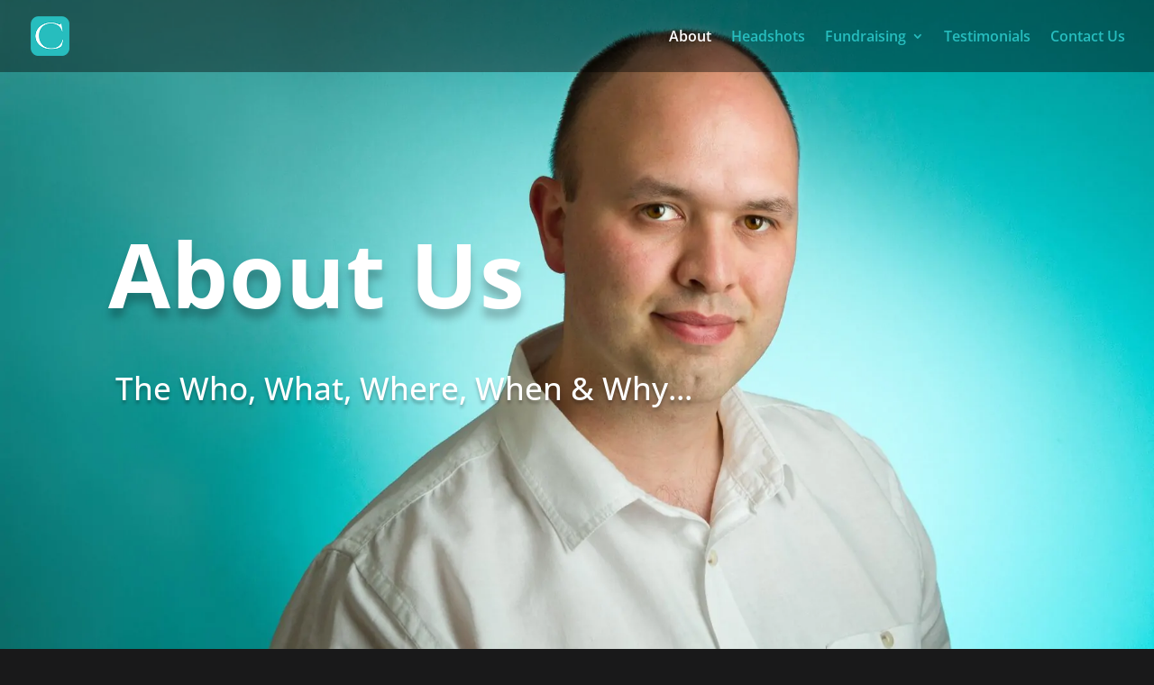

--- FILE ---
content_type: text/css
request_url: https://cacchioli.co.uk/wp-content/et-cache/129/et-divi-dynamic-129-late.css
body_size: -195
content:
@font-face{font-family:ETmodules;font-display:block;src:url(//cacchioli.co.uk/wp-content/themes/Divi/core/admin/fonts/modules/social/modules.eot);src:url(//cacchioli.co.uk/wp-content/themes/Divi/core/admin/fonts/modules/social/modules.eot?#iefix) format("embedded-opentype"),url(//cacchioli.co.uk/wp-content/themes/Divi/core/admin/fonts/modules/social/modules.woff) format("woff"),url(//cacchioli.co.uk/wp-content/themes/Divi/core/admin/fonts/modules/social/modules.ttf) format("truetype"),url(//cacchioli.co.uk/wp-content/themes/Divi/core/admin/fonts/modules/social/modules.svg#ETmodules) format("svg");font-weight:400;font-style:normal}